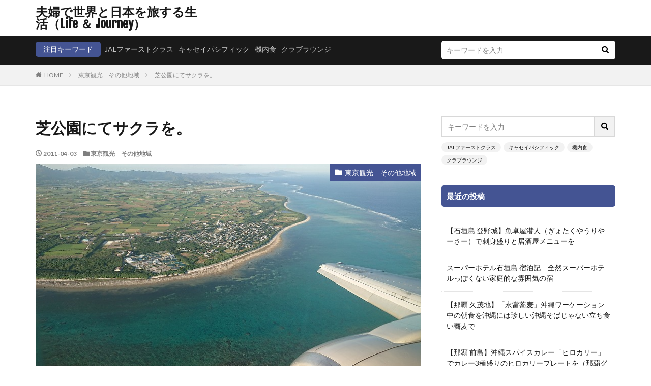

--- FILE ---
content_type: text/html; charset=UTF-8
request_url: https://travelifeblog.com/archives/12119543.html
body_size: 16986
content:

<!DOCTYPE html>

<html lang="ja" prefix="og: http://ogp.me/ns#" class="t-html 
t-middle ">

<head prefix="og: http://ogp.me/ns# fb: http://ogp.me/ns/fb# article: http://ogp.me/ns/article#">
<meta charset="UTF-8">
<title>芝公園にてサクラを。│夫婦で世界と日本を旅する生活（Life ＆ Journey）</title>
<meta name='robots' content='max-image-preview:large' />
<link rel='dns-prefetch' href='//webfonts.xserver.jp' />
<link rel="alternate" title="oEmbed (JSON)" type="application/json+oembed" href="https://travelifeblog.com/wp-json/oembed/1.0/embed?url=https%3A%2F%2Ftravelifeblog.com%2Farchives%2F12119543.html" />
<link rel="alternate" title="oEmbed (XML)" type="text/xml+oembed" href="https://travelifeblog.com/wp-json/oembed/1.0/embed?url=https%3A%2F%2Ftravelifeblog.com%2Farchives%2F12119543.html&#038;format=xml" />
<style id='wp-img-auto-sizes-contain-inline-css' type='text/css'>
img:is([sizes=auto i],[sizes^="auto," i]){contain-intrinsic-size:3000px 1500px}
/*# sourceURL=wp-img-auto-sizes-contain-inline-css */
</style>
<link rel='stylesheet' id='dashicons-css' href='https://travelifeblog.com/wp-includes/css/dashicons.min.css?ver=6.9' type='text/css' media='all' />
<link rel='stylesheet' id='thickbox-css' href='https://travelifeblog.com/wp-includes/js/thickbox/thickbox.css?ver=6.9' type='text/css' media='all' />
<link rel='stylesheet' id='wp-block-library-css' href='https://travelifeblog.com/wp-includes/css/dist/block-library/style.min.css?ver=6.9' type='text/css' media='all' />
<style id='global-styles-inline-css' type='text/css'>
:root{--wp--preset--aspect-ratio--square: 1;--wp--preset--aspect-ratio--4-3: 4/3;--wp--preset--aspect-ratio--3-4: 3/4;--wp--preset--aspect-ratio--3-2: 3/2;--wp--preset--aspect-ratio--2-3: 2/3;--wp--preset--aspect-ratio--16-9: 16/9;--wp--preset--aspect-ratio--9-16: 9/16;--wp--preset--color--black: #000000;--wp--preset--color--cyan-bluish-gray: #abb8c3;--wp--preset--color--white: #ffffff;--wp--preset--color--pale-pink: #f78da7;--wp--preset--color--vivid-red: #cf2e2e;--wp--preset--color--luminous-vivid-orange: #ff6900;--wp--preset--color--luminous-vivid-amber: #fcb900;--wp--preset--color--light-green-cyan: #7bdcb5;--wp--preset--color--vivid-green-cyan: #00d084;--wp--preset--color--pale-cyan-blue: #8ed1fc;--wp--preset--color--vivid-cyan-blue: #0693e3;--wp--preset--color--vivid-purple: #9b51e0;--wp--preset--gradient--vivid-cyan-blue-to-vivid-purple: linear-gradient(135deg,rgb(6,147,227) 0%,rgb(155,81,224) 100%);--wp--preset--gradient--light-green-cyan-to-vivid-green-cyan: linear-gradient(135deg,rgb(122,220,180) 0%,rgb(0,208,130) 100%);--wp--preset--gradient--luminous-vivid-amber-to-luminous-vivid-orange: linear-gradient(135deg,rgb(252,185,0) 0%,rgb(255,105,0) 100%);--wp--preset--gradient--luminous-vivid-orange-to-vivid-red: linear-gradient(135deg,rgb(255,105,0) 0%,rgb(207,46,46) 100%);--wp--preset--gradient--very-light-gray-to-cyan-bluish-gray: linear-gradient(135deg,rgb(238,238,238) 0%,rgb(169,184,195) 100%);--wp--preset--gradient--cool-to-warm-spectrum: linear-gradient(135deg,rgb(74,234,220) 0%,rgb(151,120,209) 20%,rgb(207,42,186) 40%,rgb(238,44,130) 60%,rgb(251,105,98) 80%,rgb(254,248,76) 100%);--wp--preset--gradient--blush-light-purple: linear-gradient(135deg,rgb(255,206,236) 0%,rgb(152,150,240) 100%);--wp--preset--gradient--blush-bordeaux: linear-gradient(135deg,rgb(254,205,165) 0%,rgb(254,45,45) 50%,rgb(107,0,62) 100%);--wp--preset--gradient--luminous-dusk: linear-gradient(135deg,rgb(255,203,112) 0%,rgb(199,81,192) 50%,rgb(65,88,208) 100%);--wp--preset--gradient--pale-ocean: linear-gradient(135deg,rgb(255,245,203) 0%,rgb(182,227,212) 50%,rgb(51,167,181) 100%);--wp--preset--gradient--electric-grass: linear-gradient(135deg,rgb(202,248,128) 0%,rgb(113,206,126) 100%);--wp--preset--gradient--midnight: linear-gradient(135deg,rgb(2,3,129) 0%,rgb(40,116,252) 100%);--wp--preset--font-size--small: 13px;--wp--preset--font-size--medium: 20px;--wp--preset--font-size--large: 36px;--wp--preset--font-size--x-large: 42px;--wp--preset--spacing--20: 0.44rem;--wp--preset--spacing--30: 0.67rem;--wp--preset--spacing--40: 1rem;--wp--preset--spacing--50: 1.5rem;--wp--preset--spacing--60: 2.25rem;--wp--preset--spacing--70: 3.38rem;--wp--preset--spacing--80: 5.06rem;--wp--preset--shadow--natural: 6px 6px 9px rgba(0, 0, 0, 0.2);--wp--preset--shadow--deep: 12px 12px 50px rgba(0, 0, 0, 0.4);--wp--preset--shadow--sharp: 6px 6px 0px rgba(0, 0, 0, 0.2);--wp--preset--shadow--outlined: 6px 6px 0px -3px rgb(255, 255, 255), 6px 6px rgb(0, 0, 0);--wp--preset--shadow--crisp: 6px 6px 0px rgb(0, 0, 0);}:where(.is-layout-flex){gap: 0.5em;}:where(.is-layout-grid){gap: 0.5em;}body .is-layout-flex{display: flex;}.is-layout-flex{flex-wrap: wrap;align-items: center;}.is-layout-flex > :is(*, div){margin: 0;}body .is-layout-grid{display: grid;}.is-layout-grid > :is(*, div){margin: 0;}:where(.wp-block-columns.is-layout-flex){gap: 2em;}:where(.wp-block-columns.is-layout-grid){gap: 2em;}:where(.wp-block-post-template.is-layout-flex){gap: 1.25em;}:where(.wp-block-post-template.is-layout-grid){gap: 1.25em;}.has-black-color{color: var(--wp--preset--color--black) !important;}.has-cyan-bluish-gray-color{color: var(--wp--preset--color--cyan-bluish-gray) !important;}.has-white-color{color: var(--wp--preset--color--white) !important;}.has-pale-pink-color{color: var(--wp--preset--color--pale-pink) !important;}.has-vivid-red-color{color: var(--wp--preset--color--vivid-red) !important;}.has-luminous-vivid-orange-color{color: var(--wp--preset--color--luminous-vivid-orange) !important;}.has-luminous-vivid-amber-color{color: var(--wp--preset--color--luminous-vivid-amber) !important;}.has-light-green-cyan-color{color: var(--wp--preset--color--light-green-cyan) !important;}.has-vivid-green-cyan-color{color: var(--wp--preset--color--vivid-green-cyan) !important;}.has-pale-cyan-blue-color{color: var(--wp--preset--color--pale-cyan-blue) !important;}.has-vivid-cyan-blue-color{color: var(--wp--preset--color--vivid-cyan-blue) !important;}.has-vivid-purple-color{color: var(--wp--preset--color--vivid-purple) !important;}.has-black-background-color{background-color: var(--wp--preset--color--black) !important;}.has-cyan-bluish-gray-background-color{background-color: var(--wp--preset--color--cyan-bluish-gray) !important;}.has-white-background-color{background-color: var(--wp--preset--color--white) !important;}.has-pale-pink-background-color{background-color: var(--wp--preset--color--pale-pink) !important;}.has-vivid-red-background-color{background-color: var(--wp--preset--color--vivid-red) !important;}.has-luminous-vivid-orange-background-color{background-color: var(--wp--preset--color--luminous-vivid-orange) !important;}.has-luminous-vivid-amber-background-color{background-color: var(--wp--preset--color--luminous-vivid-amber) !important;}.has-light-green-cyan-background-color{background-color: var(--wp--preset--color--light-green-cyan) !important;}.has-vivid-green-cyan-background-color{background-color: var(--wp--preset--color--vivid-green-cyan) !important;}.has-pale-cyan-blue-background-color{background-color: var(--wp--preset--color--pale-cyan-blue) !important;}.has-vivid-cyan-blue-background-color{background-color: var(--wp--preset--color--vivid-cyan-blue) !important;}.has-vivid-purple-background-color{background-color: var(--wp--preset--color--vivid-purple) !important;}.has-black-border-color{border-color: var(--wp--preset--color--black) !important;}.has-cyan-bluish-gray-border-color{border-color: var(--wp--preset--color--cyan-bluish-gray) !important;}.has-white-border-color{border-color: var(--wp--preset--color--white) !important;}.has-pale-pink-border-color{border-color: var(--wp--preset--color--pale-pink) !important;}.has-vivid-red-border-color{border-color: var(--wp--preset--color--vivid-red) !important;}.has-luminous-vivid-orange-border-color{border-color: var(--wp--preset--color--luminous-vivid-orange) !important;}.has-luminous-vivid-amber-border-color{border-color: var(--wp--preset--color--luminous-vivid-amber) !important;}.has-light-green-cyan-border-color{border-color: var(--wp--preset--color--light-green-cyan) !important;}.has-vivid-green-cyan-border-color{border-color: var(--wp--preset--color--vivid-green-cyan) !important;}.has-pale-cyan-blue-border-color{border-color: var(--wp--preset--color--pale-cyan-blue) !important;}.has-vivid-cyan-blue-border-color{border-color: var(--wp--preset--color--vivid-cyan-blue) !important;}.has-vivid-purple-border-color{border-color: var(--wp--preset--color--vivid-purple) !important;}.has-vivid-cyan-blue-to-vivid-purple-gradient-background{background: var(--wp--preset--gradient--vivid-cyan-blue-to-vivid-purple) !important;}.has-light-green-cyan-to-vivid-green-cyan-gradient-background{background: var(--wp--preset--gradient--light-green-cyan-to-vivid-green-cyan) !important;}.has-luminous-vivid-amber-to-luminous-vivid-orange-gradient-background{background: var(--wp--preset--gradient--luminous-vivid-amber-to-luminous-vivid-orange) !important;}.has-luminous-vivid-orange-to-vivid-red-gradient-background{background: var(--wp--preset--gradient--luminous-vivid-orange-to-vivid-red) !important;}.has-very-light-gray-to-cyan-bluish-gray-gradient-background{background: var(--wp--preset--gradient--very-light-gray-to-cyan-bluish-gray) !important;}.has-cool-to-warm-spectrum-gradient-background{background: var(--wp--preset--gradient--cool-to-warm-spectrum) !important;}.has-blush-light-purple-gradient-background{background: var(--wp--preset--gradient--blush-light-purple) !important;}.has-blush-bordeaux-gradient-background{background: var(--wp--preset--gradient--blush-bordeaux) !important;}.has-luminous-dusk-gradient-background{background: var(--wp--preset--gradient--luminous-dusk) !important;}.has-pale-ocean-gradient-background{background: var(--wp--preset--gradient--pale-ocean) !important;}.has-electric-grass-gradient-background{background: var(--wp--preset--gradient--electric-grass) !important;}.has-midnight-gradient-background{background: var(--wp--preset--gradient--midnight) !important;}.has-small-font-size{font-size: var(--wp--preset--font-size--small) !important;}.has-medium-font-size{font-size: var(--wp--preset--font-size--medium) !important;}.has-large-font-size{font-size: var(--wp--preset--font-size--large) !important;}.has-x-large-font-size{font-size: var(--wp--preset--font-size--x-large) !important;}
/*# sourceURL=global-styles-inline-css */
</style>

<style id='classic-theme-styles-inline-css' type='text/css'>
/*! This file is auto-generated */
.wp-block-button__link{color:#fff;background-color:#32373c;border-radius:9999px;box-shadow:none;text-decoration:none;padding:calc(.667em + 2px) calc(1.333em + 2px);font-size:1.125em}.wp-block-file__button{background:#32373c;color:#fff;text-decoration:none}
/*# sourceURL=/wp-includes/css/classic-themes.min.css */
</style>
<script type="text/javascript" src="https://travelifeblog.com/wp-includes/js/jquery/jquery.min.js?ver=3.7.1" id="jquery-core-js"></script>
<script type="text/javascript" src="https://travelifeblog.com/wp-includes/js/jquery/jquery-migrate.min.js?ver=3.4.1" id="jquery-migrate-js"></script>
<script type="text/javascript" src="//webfonts.xserver.jp/js/xserverv3.js?fadein=0&amp;ver=2.0.9" id="typesquare_std-js"></script>
<link rel="https://api.w.org/" href="https://travelifeblog.com/wp-json/" /><link rel="alternate" title="JSON" type="application/json" href="https://travelifeblog.com/wp-json/wp/v2/posts/140" /><link rel="stylesheet" href="https://travelifeblog.com/wp-content/themes/the-thor/css/icon.min.css">
<link rel="stylesheet" href="https://fonts.googleapis.com/css?family=Lato:100,300,400,700,900">
<link rel="stylesheet" href="https://fonts.googleapis.com/css?family=Fjalla+One">
<link rel="stylesheet" href="https://fonts.googleapis.com/css?family=Noto+Sans+JP:100,200,300,400,500,600,700,800,900">
<link rel="stylesheet" href="https://travelifeblog.com/wp-content/themes/the-thor/style.min.css">
<link rel="stylesheet" href="https://travelifeblog.com/wp-content/themes/the-thor-child/style-user.css?1554814620">
<link rel="canonical" href="https://travelifeblog.com/archives/12119543.html" />
<script src="https://ajax.googleapis.com/ajax/libs/jquery/1.12.4/jquery.min.js"></script>
<meta http-equiv="X-UA-Compatible" content="IE=edge">
<meta name="viewport" content="width=device-width, initial-scale=1, viewport-fit=cover"/>
<style>
.widget.widget_nav_menu ul.menu{border-color: rgba(68,84,147,0.15);}.widget.widget_nav_menu ul.menu li{border-color: rgba(68,84,147,0.75);}.widget.widget_nav_menu ul.menu .sub-menu li{border-color: rgba(68,84,147,0.15);}.widget.widget_nav_menu ul.menu .sub-menu li .sub-menu li:first-child{border-color: rgba(68,84,147,0.15);}.widget.widget_nav_menu ul.menu li a:hover{background-color: rgba(68,84,147,0.75);}.widget.widget_nav_menu ul.menu .current-menu-item > a{background-color: rgba(68,84,147,0.75);}.widget.widget_nav_menu ul.menu li .sub-menu li a:before {color:#445493;}.widget.widget_nav_menu ul.menu li a{background-color:#445493;}.widget.widget_nav_menu ul.menu .sub-menu a:hover{color:#445493;}.widget.widget_nav_menu ul.menu .sub-menu .current-menu-item a{color:#445493;}.widget.widget_categories ul{border-color: rgba(68,84,147,0.15);}.widget.widget_categories ul li{border-color: rgba(68,84,147,0.75);}.widget.widget_categories ul .children li{border-color: rgba(68,84,147,0.15);}.widget.widget_categories ul .children li .children li:first-child{border-color: rgba(68,84,147,0.15);}.widget.widget_categories ul li a:hover{background-color: rgba(68,84,147,0.75);}.widget.widget_categories ul .current-menu-item > a{background-color: rgba(68,84,147,0.75);}.widget.widget_categories ul li .children li a:before {color:#445493;}.widget.widget_categories ul li a{background-color:#445493;}.widget.widget_categories ul .children a:hover{color:#445493;}.widget.widget_categories ul .children .current-menu-item a{color:#445493;}.widgetSearch__input:hover{border-color:#445493;}.widgetCatTitle{background-color:#445493;}.widgetCatTitle__inner{background-color:#445493;}.widgetSearch__submit:hover{background-color:#445493;}.widgetProfile__sns{background-color:#445493;}.widget.widget_calendar .calendar_wrap tbody a:hover{background-color:#445493;}.widget ul li a:hover{color:#445493;}.widget.widget_rss .rsswidget:hover{color:#445493;}.widget.widget_tag_cloud a:hover{background-color:#445493;}.widget select:hover{border-color:#445493;}.widgetSearch__checkLabel:hover:after{border-color:#445493;}.widgetSearch__check:checked .widgetSearch__checkLabel:before, .widgetSearch__check:checked + .widgetSearch__checkLabel:before{border-color:#445493;}.widgetTab__item.current{border-top-color:#445493;}.widgetTab__item:hover{border-top-color:#445493;}.searchHead__title{background-color:#445493;}.searchHead__submit:hover{color:#445493;}.menuBtn__close:hover{color:#445493;}.menuBtn__link:hover{color:#445493;}@media only screen and (min-width: 992px){.menuBtn__link {background-color:#445493;}}.t-headerCenter .menuBtn__link:hover{color:#445493;}.searchBtn__close:hover{color:#445493;}.searchBtn__link:hover{color:#445493;}.breadcrumb__item a:hover{color:#445493;}.pager__item{color:#445493;}.pager__item:hover, .pager__item-current{background-color:#445493; color:#fff;}.page-numbers{color:#445493;}.page-numbers:hover, .page-numbers.current{background-color:#445493; color:#fff;}.pagePager__item{color:#445493;}.pagePager__item:hover, .pagePager__item-current{background-color:#445493; color:#fff;}.heading a:hover{color:#445493;}.eyecatch__cat{background-color:#445493;}.the__category{background-color:#445493;}.dateList__item a:hover{color:#445493;}.controllerFooter__item:last-child{background-color:#445493;}.controllerFooter__close{background-color:#445493;}.bottomFooter__topBtn{background-color:#445493;}.mask-color{background-color:#445493;}.mask-colorgray{background-color:#445493;}.pickup3__item{background-color:#445493;}.categoryBox__title{color:#445493;}.comments__list .comment-meta{background-color:#445493;}.comment-respond .submit{background-color:#445493;}.prevNext__pop{background-color:#445493;}.swiper-pagination-bullet-active{background-color:#445493;}.swiper-slider .swiper-button-next, .swiper-slider .swiper-container-rtl .swiper-button-prev, .swiper-slider .swiper-button-prev, .swiper-slider .swiper-container-rtl .swiper-button-next	{background-color:#445493;}.l-header{background-color:#ffffff;}.globalNavi::before{background: -webkit-gradient(linear,left top,right top,color-stop(0%,rgba(255,255,255,0)),color-stop(100%,#ffffff));}.snsFooter{background-color:#445493}.widget-main .heading.heading-widget{background-color:#445493}.widget-main .heading.heading-widgetsimple{background-color:#445493}.widget-main .heading.heading-widgetsimplewide{background-color:#445493}.widget-main .heading.heading-widgetwide{background-color:#445493}.widget-main .heading.heading-widgetbottom:before{border-color:#445493}.widget-main .heading.heading-widgetborder{border-color:#445493}.widget-main .heading.heading-widgetborder::before,.widget-main .heading.heading-widgetborder::after{background-color:#445493}.widget-side .heading.heading-widget{background-color:#445493}.widget-side .heading.heading-widgetsimple{background-color:#445493}.widget-side .heading.heading-widgetsimplewide{background-color:#445493}.widget-side .heading.heading-widgetwide{background-color:#445493}.widget-side .heading.heading-widgetbottom:before{border-color:#445493}.widget-side .heading.heading-widgetborder{border-color:#445493}.widget-side .heading.heading-widgetborder::before,.widget-side .heading.heading-widgetborder::after{background-color:#445493}.widget-foot .heading.heading-widget{background-color:#445493}.widget-foot .heading.heading-widgetsimple{background-color:#445493}.widget-foot .heading.heading-widgetsimplewide{background-color:#445493}.widget-foot .heading.heading-widgetwide{background-color:#445493}.widget-foot .heading.heading-widgetbottom:before{border-color:#445493}.widget-foot .heading.heading-widgetborder{border-color:#445493}.widget-foot .heading.heading-widgetborder::before,.widget-foot .heading.heading-widgetborder::after{background-color:#445493}.widget-menu .heading.heading-widget{background-color:#445493}.widget-menu .heading.heading-widgetsimple{background-color:#445493}.widget-menu .heading.heading-widgetsimplewide{background-color:#445493}.widget-menu .heading.heading-widgetwide{background-color:#445493}.widget-menu .heading.heading-widgetbottom:before{border-color:#445493}.widget-menu .heading.heading-widgetborder{border-color:#445493}.widget-menu .heading.heading-widgetborder::before,.widget-menu .heading.heading-widgetborder::after{background-color:#445493}.still{height: 100px;}.rankingBox__bg{background-color:#445493}.the__ribbon{background-color:#445493}.the__ribbon:after{border-left-color:#445493; border-right-color:#445493}.content .afTagBox__btnDetail{background-color:#1620dd;}.widget .widgetAfTag__btnDetail{background-color:#1620dd;}.content .afTagBox__btnAf{background-color:#2228d8;}.widget .widgetAfTag__btnAf{background-color:#2228d8;}.content a{color:#2139d3;}.phrase a{color:#2139d3;}.content .sitemap li a:hover{color:#2139d3;}.content h2 a:hover,.content h3 a:hover,.content h4 a:hover,.content h5 a:hover{color:#2139d3;}.content ul.menu li a:hover{color:#2139d3;}.content .es-LiconBox:before{background-color:#a83f3f;}.content .es-LiconCircle:before{background-color:#a83f3f;}.content .es-BTiconBox:before{background-color:#a83f3f;}.content .es-BTiconCircle:before{background-color:#a83f3f;}.content .es-BiconObi{border-color:#a83f3f;}.content .es-BiconCorner:before{background-color:#a83f3f;}.content .es-BiconCircle:before{background-color:#a83f3f;}.content .es-BmarkHatena::before{background-color:#005293;}.content .es-BmarkExcl::before{background-color:#b60105;}.content .es-BmarkQ::before{background-color:#005293;}.content .es-BmarkQ::after{border-top-color:#005293;}.content .es-BmarkA::before{color:#b60105;}.content .es-BsubTradi::before{color:#ffffff;background-color:#b60105;border-color:#b60105;}.btn__link-primary{color:#000544; background-color:#3f3f3f;}.content .btn__link-primary{color:#000544; background-color:#3f3f3f;}.searchBtn__contentInner .btn__link-search{color:#000544; background-color:#3f3f3f;}.btn__link-secondary{color:#ffffff; background-color:#3f3f3f;}.content .btn__link-secondary{color:#ffffff; background-color:#3f3f3f;}.btn__link-search{color:#ffffff; background-color:#3f3f3f;}.btn__link-normal{color:#3f3f3f;}.content .btn__link-normal{color:#3f3f3f;}.btn__link-normal:hover{background-color:#3f3f3f;}.content .btn__link-normal:hover{background-color:#3f3f3f;}.comments__list .comment-reply-link{color:#3f3f3f;}.comments__list .comment-reply-link:hover{background-color:#3f3f3f;}@media only screen and (min-width: 992px){.subNavi__link-pickup{color:#3f3f3f;}}@media only screen and (min-width: 992px){.subNavi__link-pickup:hover{background-color:#3f3f3f;}}.partsH2-12 h2{color:#03065e; border-left-color:#03065e; border-bottom-color:#d8d8d8;}.partsH3-12 h3{color:#2336e0; border-left-color:#2336e0; border-bottom-color:#d8d8d8;}.content h4{color:#191919}.content h5{color:#191919}.content ul > li::before{color:#123199;}.content ul{color:#191919;}.content ol > li::before{color:#123199; border-color:#123199;}.content ol > li > ol > li::before{background-color:#123199; border-color:#123199;}.content ol > li > ol > li > ol > li::before{color:#123199; border-color:#123199;}.content ol{color:#191919;}.content .balloon .balloon__text{color:#191919; background-color:#f2f2f2;}.content .balloon .balloon__text-left:before{border-left-color:#f2f2f2;}.content .balloon .balloon__text-right:before{border-right-color:#f2f2f2;}.content .balloon-boder .balloon__text{color:#191919; background-color:#ffffff;  border-color:#d8d8d8;}.content .balloon-boder .balloon__text-left:before{border-left-color:#d8d8d8;}.content .balloon-boder .balloon__text-left:after{border-left-color:#ffffff;}.content .balloon-boder .balloon__text-right:before{border-right-color:#d8d8d8;}.content .balloon-boder .balloon__text-right:after{border-right-color:#ffffff;}.content blockquote{color:#191919; background-color:#f2f2f2;}.content blockquote::before{color:#d8d8d8;}.content table{color:#191919; border-top-color:#E5E5E5; border-left-color:#E5E5E5;}.content table th{background:#7f7f7f; color:#ffffff; ;border-right-color:#E5E5E5; border-bottom-color:#E5E5E5;}.content table td{background:#ffffff; ;border-right-color:#E5E5E5; border-bottom-color:#E5E5E5;}.content table tr:nth-child(odd) td{background-color:#f2f2f2;}
</style>
<link rel="icon" href="https://travelifeblog.com/wp-content/uploads/2019/04/cropped-DSC_9714-32x32.jpg" sizes="32x32" />
<link rel="icon" href="https://travelifeblog.com/wp-content/uploads/2019/04/cropped-DSC_9714-192x192.jpg" sizes="192x192" />
<link rel="apple-touch-icon" href="https://travelifeblog.com/wp-content/uploads/2019/04/cropped-DSC_9714-180x180.jpg" />
<meta name="msapplication-TileImage" content="https://travelifeblog.com/wp-content/uploads/2019/04/cropped-DSC_9714-270x270.jpg" />
		<style type="text/css" id="wp-custom-css">
			.copySns__copyInfo {
display: none;
}		</style>
		<!– Global site tag (gtag.js) – Google Analytics –>
<script async src='https://www.googletagmanager.com/gtag/js?id=UA-139153988-1'></script>
<script>
    window.dataLayer = window.dataLayer || [];
    function gtag(){dataLayer.push(arguments);}
    gtag('js', new Date());
    gtag('config', 'UA-139153988-1');
    
</script>
<!– /Global site tag (gtag.js) – Google Analytics –>
<meta property="og:site_name" content="夫婦で世界と日本を旅する生活（Life ＆ Journey）" />
<meta property="og:type" content="article" />
<meta property="og:title" content="芝公園にてサクラを。" />
<meta property="og:description" content="芝公園にお花見に行ってきました。 時期が時期だけに思うところはいろいろとあるのですが、バカ騒ぎをするような目的でもなく、前の会社からの仲間や、今はもう別の道を歩んでいる仲間達とのひとときは、やはり集まって良かったと思うものでした。自身も周り" />
<meta property="og:url" content="https://travelifeblog.com/archives/12119543.html" />
<meta property="og:image" content="http://travelifeblog.com/wp-content/uploads/2019/05/190426DSC_8868.jpg" />
<meta name="twitter:card" content="summary_large_image" />


</head>
<body class=" t-logoPc40" id="top">


  <!--l-header-->
  <header class="l-header">
    <div class="container container-header">

      <!--logo-->
			<p class="siteTitle">
				<a class="siteTitle__link" href="https://travelifeblog.com">
											夫婦で世界と日本を旅する生活（Life ＆ Journey）					        </a>
      </p>      <!--/logo-->


      

							<!--subNavi-->
				<nav class="subNavi">
	        	        				</nav>
				<!--/subNavi-->
			

      

      
    </div>
  </header>
  <!--/l-header-->


  <!--l-headerBottom-->
  <div class="l-headerBottom">

    			<!--searchHead-->
			<div class="searchHead">

				<div class="container container-searchHead">
											<div class="searchHead__keyword">
							<span class="searchHead__title">
																	注目キーワード
															</span>
															<ol class="searchHead__keywordList">
																			<li class="searchHead__keywordItem"><a href="https://travelifeblog.com?s=JALファーストクラス">JALファーストクラス</a></li>
																												<li class="searchHead__keywordItem"><a href="https://travelifeblog.com?s=キャセイパシフィック">キャセイパシフィック</a></li>
																												<li class="searchHead__keywordItem"><a href="https://travelifeblog.com?s=機内食">機内食</a></li>
																												<li class="searchHead__keywordItem"><a href="https://travelifeblog.com?s=クラブラウンジ">クラブラウンジ</a></li>
																										</ol>
													</div>
										<div class="searchHead__search ">
						<form class="searchHead__form" method="get" target="_top" action="https://travelifeblog.com/">
	            <input class="searchHead__input" type="text" maxlength="50" name="s" placeholder="キーワードを入力" value="">
	            <button class="searchHead__submit icon-search" type="submit" value="search"></button>
	          </form>
					</div>
				</div>
			</div>
			<!--/searchHead-->
    
		
	  
  </div>
  <!--l-headerBottom-->

  
  <div class="wider">
    <div class="breadcrumb"><ul class="breadcrumb__list container"><li class="breadcrumb__item icon-home"><a href="https://travelifeblog.com">HOME</a></li><li class="breadcrumb__item"><a href="https://travelifeblog.com/archives/category/tokyo-sightseeing">東京観光　その他地域</a></li><li class="breadcrumb__item breadcrumb__item-current"><a href="https://travelifeblog.com/archives/12119543.html">芝公園にてサクラを。</a></li></ul></div>  </div>





  <!--l-wrapper-->
  <div class="l-wrapper">

    <!--l-main-->
        <main class="l-main">





      <div class="dividerBottom">


              <h1 class="heading heading-primary">芝公園にてサクラを。</h1>

        <ul class="dateList dateList-main">
                      <li class="dateList__item icon-clock">2011-04-03</li>
                                <li class="dateList__item icon-folder"><a href="https://travelifeblog.com/archives/category/tokyo-sightseeing" rel="category tag">東京観光　その他地域</a></li>
		                              </ul>

                <div class="eyecatch eyecatch-main">
          <span class="eyecatch__cat eyecatch__cat-big cc-bg33"><a href="https://travelifeblog.com/archives/category/tokyo-sightseeing">東京観光　その他地域</a></span>          <span class="eyecatch__link">
                      <img src="http://travelifeblog.com/wp-content/uploads/2019/04/DSC_9714.jpg" alt="NO IMAGE" >
		            </span>
        </div>
        
      



        

        <!--postContents-->
        <div class="postContents">
          		    <aside class="social-top"><ul class="socialList socialList-type01">
<li class="socialList__item"><a class="socialList__link icon-facebook" href="http://www.facebook.com/sharer.php?u=https%3A%2F%2Ftravelifeblog.com%2Farchives%2F12119543.html&amp;t=%E8%8A%9D%E5%85%AC%E5%9C%92%E3%81%AB%E3%81%A6%E3%82%B5%E3%82%AF%E3%83%A9%E3%82%92%E3%80%82" target="_blank" title="Facebook"></a></li><li class="socialList__item"><a class="socialList__link icon-twitter" href="http://twitter.com/intent/tweet?text=%E8%8A%9D%E5%85%AC%E5%9C%92%E3%81%AB%E3%81%A6%E3%82%B5%E3%82%AF%E3%83%A9%E3%82%92%E3%80%82&amp;https%3A%2F%2Ftravelifeblog.com%2Farchives%2F12119543.html&amp;url=https%3A%2F%2Ftravelifeblog.com%2Farchives%2F12119543.html" target="_blank" title="Twitter"></a></li><li class="socialList__item"><a class="socialList__link icon-hatenabookmark" href="http://b.hatena.ne.jp/add?mode=confirm&amp;url=https%3A%2F%2Ftravelifeblog.com%2Farchives%2F12119543.html&amp;title=%E8%8A%9D%E5%85%AC%E5%9C%92%E3%81%AB%E3%81%A6%E3%82%B5%E3%82%AF%E3%83%A9%E3%82%92%E3%80%82" target="_blank" data-hatena-bookmark-title="https%3A%2F%2Ftravelifeblog.com%2Farchives%2F12119543.html" title="はてブ"></a></li><li class="socialList__item"><a class="socialList__link icon-line" href="http://line.naver.jp/R/msg/text/?%E8%8A%9D%E5%85%AC%E5%9C%92%E3%81%AB%E3%81%A6%E3%82%B5%E3%82%AF%E3%83%A9%E3%82%92%E3%80%82%0D%0Ahttps%3A%2F%2Ftravelifeblog.com%2Farchives%2F12119543.html" target="_blank" title="LINE"></a></li></ul>
</aside>
          

		            <section class="content partsH2-12 partsH3-12">
			<p>芝公園にお花見に行ってきました。<br />
<img fetchpriority="high" decoding="async" src="https://travelifeblog.com/wp-content/uploads/imgs/e/4/e4805be9.jpg" width="470" height="352" border="0" align="" alt="sakura_shiba 015.jpg" /></p>
<p><span id="more-140"></span><br />
時期が時期だけに思うところはいろいろとあるのですが、バカ騒ぎをするような目的でもなく、前の会社からの仲間や、今はもう別の道を歩んでいる仲間達とのひとときは、やはり集まって良かったと思うものでした。自身も周りの仲間も大きく環境が変わりつつある中であらためてお互いの思うところを共有したような感じです。<br />
<img decoding="async" src="https://travelifeblog.com/wp-content/uploads/imgs/9/2/92a99864.jpg" width="470" height="352" border="0" align="" alt="sakura_shiba 002.jpg" /><br />
ここ2日間の陽気でかなり咲いてきましたね。<br />
<img decoding="async" src="https://travelifeblog.com/wp-content/uploads/imgs/f/7/f74e066d.jpg" width="352" height="470" border="0" align="" alt="sakura_shiba 011.jpg" /><br />
<img decoding="async" src="https://travelifeblog.com/wp-content/uploads/imgs/8/5/85a9cd94.jpg" width="352" height="470" border="0" align="" alt="sakura_shiba 013.jpg" /><br />
東京タワーを背にして。。<br />
先はやはり地震でちょっと曲がってしまった感じですね。<br />
<img decoding="async" src="https://travelifeblog.com/wp-content/uploads/imgs/c/d/cd69f588.jpg" width="470" height="352" border="0" align="" alt="sakura_shiba 007.jpg" /><br />
<img decoding="async" src="https://travelifeblog.com/wp-content/uploads/imgs/3/2/322a4896.jpg" width="470" height="352" border="0" align="" alt="sakura_shiba 008.jpg" /><br />
<img decoding="async" src="https://travelifeblog.com/wp-content/uploads/imgs/8/d/8de634f1.jpg" width="470" height="352" border="0" align="" alt="sakura_shiba 009.jpg" /><br />
お惣菜はコストコで調達。大人数の時にはお手頃だし頼りになる存在。味も案外良いです。<br />
<img decoding="async" src="https://travelifeblog.com/wp-content/uploads/imgs/c/8/c801c6be.jpg" width="470" height="352" border="0" align="" alt="sakura_shiba 006.jpg" /></p>
          </section>
          		  

          		    <aside class="social-bottom"><ul class="socialList socialList-type01">
<li class="socialList__item"><a class="socialList__link icon-facebook" href="http://www.facebook.com/sharer.php?u=https%3A%2F%2Ftravelifeblog.com%2Farchives%2F12119543.html&amp;t=%E8%8A%9D%E5%85%AC%E5%9C%92%E3%81%AB%E3%81%A6%E3%82%B5%E3%82%AF%E3%83%A9%E3%82%92%E3%80%82" target="_blank" title="Facebook"></a></li><li class="socialList__item"><a class="socialList__link icon-twitter" href="http://twitter.com/intent/tweet?text=%E8%8A%9D%E5%85%AC%E5%9C%92%E3%81%AB%E3%81%A6%E3%82%B5%E3%82%AF%E3%83%A9%E3%82%92%E3%80%82&amp;https%3A%2F%2Ftravelifeblog.com%2Farchives%2F12119543.html&amp;url=https%3A%2F%2Ftravelifeblog.com%2Farchives%2F12119543.html" target="_blank" title="Twitter"></a></li><li class="socialList__item"><a class="socialList__link icon-hatenabookmark" href="http://b.hatena.ne.jp/add?mode=confirm&amp;url=https%3A%2F%2Ftravelifeblog.com%2Farchives%2F12119543.html&amp;title=%E8%8A%9D%E5%85%AC%E5%9C%92%E3%81%AB%E3%81%A6%E3%82%B5%E3%82%AF%E3%83%A9%E3%82%92%E3%80%82" target="_blank" data-hatena-bookmark-title="https%3A%2F%2Ftravelifeblog.com%2Farchives%2F12119543.html" title="はてブ"></a></li><li class="socialList__item"><a class="socialList__link icon-line" href="http://line.naver.jp/R/msg/text/?%E8%8A%9D%E5%85%AC%E5%9C%92%E3%81%AB%E3%81%A6%E3%82%B5%E3%82%AF%E3%83%A9%E3%82%92%E3%80%82%0D%0Ahttps%3A%2F%2Ftravelifeblog.com%2Farchives%2F12119543.html" target="_blank" title="LINE"></a></li></ul>
</aside>
                  </div>
        <!--/postContents-->


        



                <!-- 記事下CTA -->
                <div class="content postCta ">

		
        </div>
        <!-- /記事下CTA -->
        
	    
		
	<!-- Prev Next記事 -->
	<ul class="prevNext">
					<li class="prevNext__item prevNext__item-prev">
				<div class="eyecatch">
					<div class="prevNext__pop">Prev</div>
					<a class="eyecatch__link
											 eyecatch__link-mask" href="https://travelifeblog.com/archives/12119542.html">

													<img src="http://travelifeblog.com/wp-content/uploads/2019/04/DSC_9714.jpg" alt="NO IMAGE" width="600" height="600" >
						
						<div class="prevNext__title">
															<span class="icon-clock">2011-03-24</span>
														<h3 class="heading heading-secondary">ラミティエ （L&#39;A MITIE）[高田馬場 フレンチ ランチ利用]</h3>
						</div>

					</a>
				</div>
			</li>
		
					<li class="prevNext__item prevNext__item-next">
				<div class="eyecatch">
					<div class="prevNext__pop">Next</div>
					<a class="eyecatch__link
											 eyecatch__link-mask" href="https://travelifeblog.com/archives/12119544.html">

													<img src="http://travelifeblog.com/wp-content/uploads/2019/04/DSC_9714.jpg" alt="NO IMAGE" width="600" height="600" >
												<div class="prevNext__title">
															<span class="icon-clock">2011-04-04</span>
														<h3 class="heading heading-secondary">江戸川公園のサクラは五分咲き</h3>
						</div>

					</a>
				</div>
			</li>
			</ul>
	<!-- /Prev Next記事 -->

<!-- プロフィール -->
<aside class="profile">
	<div class="profile__author">
				<div class="profile__text">この記事を書いた人</div>
				<img src="https://secure.gravatar.com/avatar/?s=96&#038;d=mm&#038;r=g" alt="" width="80" height="80" >
		<h2 class="profile__name"></h2>
			</div>

	<div class="profile__contents">
		<div class="profile__description">
				</div>
		<ul class="profile__list">
																							</ul>

			</div>
</aside>
<!-- /プロフィール -->
<aside class="related"><h2 class="heading heading-sub">関連する記事</h2><ul class="related__list">
		<!-- 関連記事 -->
		<li class="related__item">
							<div class="eyecatch
				">

					<span class="eyecatch__cat cc-bg33"><a href="https://travelifeblog.com/archives/category/tokyo-sightseeing">東京観光　その他地域</a></span>					<a class="eyecatch__link
											 eyecatch__link-mask" href="https://travelifeblog.com/archives/74980061.html">

													<img src="http://travelifeblog.com/wp-content/uploads/2019/04/DSC_9714.jpg" alt="NO IMAGE" width="375" height="375" >
											</a>

				</div>
			
			<div class="archive__contents
			">

												<h3 class="heading heading-secondary">
					<a href="https://travelifeblog.com/archives/74980061.html">花見散歩 靖国通りから外堀周辺の夜桜</a>
				</h3>

			</div>
		</li>
		<!-- /関連記事 -->
		
		<!-- 関連記事 -->
		<li class="related__item">
							<div class="eyecatch
				">

					<span class="eyecatch__cat cc-bg19"><a href="https://travelifeblog.com/archives/category/art">芸術・音楽・映画</a></span>					<a class="eyecatch__link
											 eyecatch__link-mask" href="https://travelifeblog.com/archives/75162966.html">

													<img src="http://travelifeblog.com/wp-content/uploads/2019/04/DSC_9714.jpg" alt="NO IMAGE" width="375" height="375" >
											</a>

				</div>
			
			<div class="archive__contents
			">

												<h3 class="heading heading-secondary">
					<a href="https://travelifeblog.com/archives/75162966.html">アメックス会員限定 応挙館「お花見茶席」＆  転合庵見学</a>
				</h3>

			</div>
		</li>
		<!-- /関連記事 -->
		
		<!-- 関連記事 -->
		<li class="related__item">
							<div class="eyecatch
				">

					<span class="eyecatch__cat cc-bg12"><a href="https://travelifeblog.com/archives/category/tokyo-yokohama-hotel">東京・横浜のホテル宿泊記 滞在記</a></span>					<a class="eyecatch__link
											 eyecatch__link-mask" href="https://travelifeblog.com/archives/46749607.html">

													<img src="http://travelifeblog.com/wp-content/uploads/2019/04/DSC_9714.jpg" alt="NO IMAGE" width="375" height="375" >
											</a>

				</div>
			
			<div class="archive__contents
			">

												<h3 class="heading heading-secondary">
					<a href="https://travelifeblog.com/archives/46749607.html">新高輪プリンスホテルで桜見物 その１ 客室＆夜桜（2012年4月）</a>
				</h3>

			</div>
		</li>
		<!-- /関連記事 -->
		
		<!-- 関連記事 -->
		<li class="related__item">
							<div class="eyecatch
				">

					<span class="eyecatch__cat cc-bg33"><a href="https://travelifeblog.com/archives/category/tokyo-sightseeing">東京観光　その他地域</a></span>					<a class="eyecatch__link
											 eyecatch__link-mask" href="https://travelifeblog.com/archives/67339854.html">

													<img src="http://travelifeblog.com/wp-content/uploads/2019/04/DSC_9714.jpg" alt="NO IMAGE" width="375" height="375" >
											</a>

				</div>
			
			<div class="archive__contents
			">

												<h3 class="heading heading-secondary">
					<a href="https://travelifeblog.com/archives/67339854.html">【Pokémon GO】コラッタがメタモン(metamon)に変身したよ</a>
				</h3>

			</div>
		</li>
		<!-- /関連記事 -->
		</ul></aside>
        <!-- コメント -->
                        <!-- /コメント -->





					<!-- PVカウンター -->
						<!-- /PVカウンター -->
		


      </div>

    </main>
    <!--/l-main-->

                  <!--l-sidebar-->
<div class="l-sidebar">	
	
  <aside class="widget widget-side  widget_search"><form class="widgetSearch__flex" method="get" action="https://travelifeblog.com" target="_top">
  <input class="widgetSearch__input" type="text" maxlength="50" name="s" placeholder="キーワードを入力" value="">
  <button class="widgetSearch__submit icon-search" type="submit" value="search"></button>
</form>
<ol class="widgetSearch__word">
    <li class="widgetSearch__wordItem"><a href="https://travelifeblog.com?s=JALファーストクラス">JALファーストクラス</a></li>
      <li class="widgetSearch__wordItem"><a href="https://travelifeblog.com?s=キャセイパシフィック">キャセイパシフィック</a></li>
      <li class="widgetSearch__wordItem"><a href="https://travelifeblog.com?s=機内食">機内食</a></li>
      <li class="widgetSearch__wordItem"><a href="https://travelifeblog.com?s=クラブラウンジ">クラブラウンジ</a></li>
    </ol>
</aside>
		<aside class="widget widget-side  widget_recent_entries">
		<h2 class="heading heading-widget">最近の投稿</h2>
		<ul>
											<li>
					<a href="https://travelifeblog.com/archives/gyotakuyaishigaki2510.html">【石垣島 登野城】魚卓屋潜人（ぎょたくやうりやーさー）で刺身盛りと居酒屋メニューを</a>
									</li>
											<li>
					<a href="https://travelifeblog.com/archives/superhotelishigaki2510.html">スーパーホテル石垣島 宿泊記　全然スーパーホテルっぽくない家庭的な雰囲気の宿</a>
									</li>
											<li>
					<a href="https://travelifeblog.com/archives/eitohsoba2510.html">【那覇 久茂地】「永當蕎麦」沖縄ワーケーション中の朝食を沖縄には珍しい沖縄そばじゃない立ち食い蕎麦で</a>
									</li>
											<li>
					<a href="https://travelifeblog.com/archives/hirocurrynaha2510.html">【那覇 前島】沖縄スパイスカレー「ヒロカリー」でカレー3種盛りのヒロカリープレートを（那覇グルメ62）</a>
									</li>
											<li>
					<a href="https://travelifeblog.com/archives/uomarusushisyokudo2510.html">【那覇 前島】「魚屋直営すし食堂 魚まる」のボリューム満点な寿司定食ランチ（那覇グルメ61）</a>
									</li>
					</ul>

		</aside><aside class="widget widget-side  widget_categories"><h2 class="heading heading-widget">カテゴリー</h2>
			<ul>
					<li class="cat-item cat-item-2493"><a href="https://travelifeblog.com/archives/category/%e5%88%a5%e8%8d%98%e3%83%aa%e3%83%95%e3%82%a9%e3%83%bc%e3%83%a0">別荘リフォーム</a>
</li>
	<li class="cat-item cat-item-3164"><a href="https://travelifeblog.com/archives/category/%e3%82%a8%e3%82%b3%e3%83%8e%e3%83%9f%e3%83%bc%e3%82%af%e3%83%a9%e3%82%b9-%e6%90%ad%e4%b9%97%e8%a8%98%e3%81%a8%e6%a9%9f%e5%86%85%e9%a3%9f">エコノミークラス 搭乗記と機内食</a>
</li>
	<li class="cat-item cat-item-1106"><a href="https://travelifeblog.com/archives/category/georgia-tbilisi">ジョージア(グルジア</span></a>・トビリシ</a>
</li>
	<li class="cat-item cat-item-1191"><a href="https://travelifeblog.com/archives/category/azerbaijan-baku">アゼルバイジャン・バクー</a>
</li>
	<li class="cat-item cat-item-1449"><a href="https://travelifeblog.com/archives/category/%e7%a5%9e%e6%a5%bd%e5%9d%82%e3%82%a8%e3%83%aa%e3%82%a2-%e3%83%86%e3%82%a4%e3%82%af%e3%82%a2%e3%82%a6%e3%83%88%e3%81%a8%e3%83%87%e3%83%aa%e3%83%90%e3%83%aa%e3%83%bc-uber-eats%e7%ad%89">神楽坂エリア テイクアウトとデリバリー Uber eats等</a>
</li>
	<li class="cat-item cat-item-1517"><a href="https://travelifeblog.com/archives/category/uber-eats%ef%bc%88%e7%a5%9e%e6%a5%bd%e5%9d%82%e5%91%a8%e8%be%ba%ef%bc%89">Uber eats（神楽坂周辺）</a>
</li>
	<li class="cat-item cat-item-1584"><a href="https://travelifeblog.com/archives/category/%e7%a5%9e%e6%a5%bd%e5%9d%82%e3%83%a9%e3%83%b3%e3%83%81">神楽坂ランチ</a>
</li>
	<li class="cat-item cat-item-1759"><a href="https://travelifeblog.com/archives/category/%e6%9c%ad%e5%b9%8c%e3%82%b0%e3%83%ab%e3%83%a1">札幌グルメ</a>
</li>
	<li class="cat-item cat-item-1839"><a href="https://travelifeblog.com/archives/category/nasu-shirakawa-aizu">那須高原 白河・会津周辺のランチ 温泉 観光</a>
</li>
	<li class="cat-item cat-item-2112"><a href="https://travelifeblog.com/archives/category/%e3%83%9e%e3%83%aa%e3%82%aa%e3%83%83%e3%83%88">マリオット</a>
</li>
	<li class="cat-item cat-item-2190"><a href="https://travelifeblog.com/archives/category/%e5%8c%97%e9%99%b8">北陸</a>
</li>
	<li class="cat-item cat-item-2238"><a href="https://travelifeblog.com/archives/category/%e5%88%a5%e8%8d%98-%e3%82%bb%e3%82%ab%e3%83%b3%e3%83%89%e3%83%8f%e3%82%a6%e3%82%b9">別荘 セカンドハウス</a>
</li>
	<li class="cat-item cat-item-2484"><a href="https://travelifeblog.com/archives/category/%e3%82%a2%e3%83%9e%e3%83%b3%e3%83%aa%e3%82%be%e3%83%bc%e3%83%84">アマンリゾーツ</a>
</li>
	<li class="cat-item cat-item-60"><a href="https://travelifeblog.com/archives/category/jal-firstclass">JALファーストクラス・機内食</a>
</li>
	<li class="cat-item cat-item-61"><a href="https://travelifeblog.com/archives/category/firstclass-lounge">ファーストクラスラウンジ</a>
</li>
	<li class="cat-item cat-item-75"><a href="https://travelifeblog.com/archives/category/emirates-firstclass">エミレーツ航空ファーストクラス・機内食</a>
</li>
	<li class="cat-item cat-item-54"><a href="https://travelifeblog.com/archives/category/businessclass-main">ビジネスクラス（機内食 搭乗記 空港ラウンジ）</a>
</li>
	<li class="cat-item cat-item-52"><a href="https://travelifeblog.com/archives/category/businessclass">ビジネスクラス搭乗記</a>
</li>
	<li class="cat-item cat-item-58"><a href="https://travelifeblog.com/archives/category/businessclass-lounge">ビジネスクラスラウンジ</a>
</li>
	<li class="cat-item cat-item-83"><a href="https://travelifeblog.com/archives/category/prioritypass">プライオリティパス利用のラウンジ</a>
</li>
	<li class="cat-item cat-item-11"><a href="https://travelifeblog.com/archives/category/intercontinental-regent-kimpton">IHG（インターコンチネンタル リージェント キンプトン シックスセンシズ）</a>
</li>
	<li class="cat-item cat-item-51"><a href="https://travelifeblog.com/archives/category/ihgholidayinn-ana-crowneplaza">IHG(holidayinn crowneplaza indigo voco</span></a></a>
</li>
	<li class="cat-item cat-item-59"><a href="https://travelifeblog.com/archives/category/hilton-conrad">ヒルトン コンラッド ROKU</a>
</li>
	<li class="cat-item cat-item-70"><a href="https://travelifeblog.com/archives/category/waldorf-astoria">ウォルドーフアストリア</a>
</li>
	<li class="cat-item cat-item-88"><a href="https://travelifeblog.com/archives/category/hiramatsu-hotel-restaurant">ひらまつ ホテル＆レストラン</a>
</li>
	<li class="cat-item cat-item-14"><a href="https://travelifeblog.com/archives/category/clublounge">ホテルのクラブラウンジ</a>
</li>
	<li class="cat-item cat-item-12"><a href="https://travelifeblog.com/archives/category/tokyo-yokohama-hotel">東京・横浜のホテル宿泊記 滞在記</a>
</li>
	<li class="cat-item cat-item-13"><a href="https://travelifeblog.com/archives/category/hotel-restaurant-tokyo">東京のホテルレストラン</a>
</li>
	<li class="cat-item cat-item-81"><a href="https://travelifeblog.com/archives/category/luxurycard-black">ラグジュアリーカード（ブラックカード）</a>
</li>
	<li class="cat-item cat-item-1060"><a href="https://travelifeblog.com/archives/category/%e3%82%a2%e3%83%a1%e3%83%83%e3%82%af%e3%82%b9%e3%83%97%e3%83%a9%e3%83%81%e3%83%8a">アメックスプラチナ</a>
</li>
	<li class="cat-item cat-item-17"><a href="https://travelifeblog.com/archives/category/spa-fitness">スパ　フィットネスクラブ</a>
</li>
	<li class="cat-item cat-item-15"><a href="https://travelifeblog.com/archives/category/hyatt">ハイアット</a>
</li>
	<li class="cat-item cat-item-40"><a href="https://travelifeblog.com/archives/category/hotelokura-nikko">ホテルオークラ・日航ホテル</a>
</li>
	<li class="cat-item cat-item-2"><a href="https://travelifeblog.com/archives/category/introduction">はじめにお読みください</a>
</li>
	<li class="cat-item cat-item-1"><a href="https://travelifeblog.com/archives/category/uncategorized">未分類</a>
</li>
	<li class="cat-item cat-item-65"><a href="https://travelifeblog.com/archives/category/onthetrip">ただいま旅行中！</a>
</li>
	<li class="cat-item cat-item-29"><a href="https://travelifeblog.com/archives/category/travel-matome">旅行記の予告編と目次</a>
</li>
	<li class="cat-item cat-item-45"><a href="https://travelifeblog.com/archives/category/bangkok-hotel">バンコクのホテル</a>
</li>
	<li class="cat-item cat-item-48"><a href="https://travelifeblog.com/archives/category/bangkok-gourmet">バンコクのグルメ</a>
</li>
	<li class="cat-item cat-item-55"><a href="https://travelifeblog.com/archives/category/bangkok-travel">バンコクの観光</a>
</li>
	<li class="cat-item cat-item-53"><a href="https://travelifeblog.com/archives/category/thai-beach">タイ・ビーチ(サムイ パタヤ</span></a></a>
</li>
	<li class="cat-item cat-item-71"><a href="https://travelifeblog.com/archives/category/taiwan-taipei-kaohsiung">台湾(台北・高雄</span></a></a>
</li>
	<li class="cat-item cat-item-49"><a href="https://travelifeblog.com/archives/category/hongkong-makau-guangzhou">香港・マカオ・広州</a>
</li>
	<li class="cat-item cat-item-69"><a href="https://travelifeblog.com/archives/category/shanghai">中国・上海</a>
</li>
	<li class="cat-item cat-item-24"><a href="https://travelifeblog.com/archives/category/seoul-busan">韓国(ソウル 釜山</span></a></a>
</li>
	<li class="cat-item cat-item-47"><a href="https://travelifeblog.com/archives/category/singapore">シンガポール</a>
</li>
	<li class="cat-item cat-item-74"><a href="https://travelifeblog.com/archives/category/kuala-lumpur">マレーシア クアラルンプール</a>
</li>
	<li class="cat-item cat-item-68"><a href="https://travelifeblog.com/archives/category/vietnam">ベトナム ハノイ ホーチミン ダナン</a>
</li>
	<li class="cat-item cat-item-84"><a href="https://travelifeblog.com/archives/category/myanmar-laos-cambodia">ミャンマー カンボジア ラオス</a>
</li>
	<li class="cat-item cat-item-20"><a href="https://travelifeblog.com/archives/category/jakakarta-bali">インドネシア・ジャカルタ バリ島</a>
</li>
	<li class="cat-item cat-item-79"><a href="https://travelifeblog.com/archives/category/eu-middleeast">ヨーロッパ・中東</a>
</li>
	<li class="cat-item cat-item-85"><a href="https://travelifeblog.com/archives/category/iceland">アイスランド</a>
</li>
	<li class="cat-item cat-item-64"><a href="https://travelifeblog.com/archives/category/finland-helsinki">フィンランド・ヘルシンキ</a>
</li>
	<li class="cat-item cat-item-73"><a href="https://travelifeblog.com/archives/category/holland-amsterdam">オランダ・アムステルダム</a>
</li>
	<li class="cat-item cat-item-80"><a href="https://travelifeblog.com/archives/category/germany-frankfurt">ドイツ・フランクフルト</a>
</li>
	<li class="cat-item cat-item-77"><a href="https://travelifeblog.com/archives/category/wien">オーストリア・ウィーン</a>
</li>
	<li class="cat-item cat-item-63"><a href="https://travelifeblog.com/archives/category/hungary-budapest">ハンガリー・ブダペスト</a>
</li>
	<li class="cat-item cat-item-78"><a href="https://travelifeblog.com/archives/category/istra">クロアチア・イストラ半島</a>
</li>
	<li class="cat-item cat-item-50"><a href="https://travelifeblog.com/archives/category/croatia">クロアチア・ドブロヴニク ザグレブ</a>
</li>
	<li class="cat-item cat-item-86"><a href="https://travelifeblog.com/archives/category/spain-barcelona">スペイン バルセロナ</a>
</li>
	<li class="cat-item cat-item-56"><a href="https://travelifeblog.com/archives/category/portugal">ポルトガル</a>
</li>
	<li class="cat-item cat-item-72"><a href="https://travelifeblog.com/archives/category/malta">マルタ</a>
</li>
	<li class="cat-item cat-item-87"><a href="https://travelifeblog.com/archives/category/israel-palestine">イスラエル・パレスチナ</a>
</li>
	<li class="cat-item cat-item-22"><a href="https://travelifeblog.com/archives/category/america-hawaii">北米・南米・ハワイ</a>
</li>
	<li class="cat-item cat-item-57"><a href="https://travelifeblog.com/archives/category/hokkaido">北海道</a>
</li>
	<li class="cat-item cat-item-9"><a href="https://travelifeblog.com/archives/category/hachinohe-tohoku">八戸・東北</a>
</li>
	<li class="cat-item cat-item-8"><a href="https://travelifeblog.com/archives/category/izuhakone-gourmet">伊豆箱根湯河原の旅グルメ</a>
</li>
	<li class="cat-item cat-item-26"><a href="https://travelifeblog.com/archives/category/kanto-shinetsu">関東甲信越中部周辺</a>
</li>
	<li class="cat-item cat-item-27"><a href="https://travelifeblog.com/archives/category/obuse">小布施</a>
</li>
	<li class="cat-item cat-item-44"><a href="https://travelifeblog.com/archives/category/nishinihon">中国・四国・九州</a>
</li>
	<li class="cat-item cat-item-18"><a href="https://travelifeblog.com/archives/category/kansai">京都・大阪・神戸・奈良</a>
</li>
	<li class="cat-item cat-item-39"><a href="https://travelifeblog.com/archives/category/okinawa">沖縄・本島周辺</a>
</li>
	<li class="cat-item cat-item-38"><a href="https://travelifeblog.com/archives/category/naha-gourmet">沖縄 那覇グルメ</a>
</li>
	<li class="cat-item cat-item-37"><a href="https://travelifeblog.com/archives/category/dome-travel">国内旅行　その他地域</a>
</li>
	<li class="cat-item cat-item-28"><a href="https://travelifeblog.com/archives/category/ishigaki-miyakojima">八重山・石垣島・宮古島</a>
</li>
	<li class="cat-item cat-item-30"><a href="https://travelifeblog.com/archives/category/okinawa-gourmet">沖縄県・宮古・八重山の旅グルメ</a>
</li>
	<li class="cat-item cat-item-6"><a href="https://travelifeblog.com/archives/category/kagurazaka-ushigome">神楽坂・牛込・護国寺・江戸川橋</a>
</li>
	<li class="cat-item cat-item-21"><a href="https://travelifeblog.com/archives/category/kagurazaka">護国寺・江戸川橋・神楽坂の観光</a>
</li>
	<li class="cat-item cat-item-7"><a href="https://travelifeblog.com/archives/category/gyoen-arakicho">新宿御苑前・曙橋・四谷三丁目</a>
</li>
	<li class="cat-item cat-item-36"><a href="https://travelifeblog.com/archives/category/waseda-okubo">早稲田・大久保・その他新宿</a>
</li>
	<li class="cat-item cat-item-35"><a href="https://travelifeblog.com/archives/category/ginza">銀座・有楽町・日比谷</a>
</li>
	<li class="cat-item cat-item-31"><a href="https://travelifeblog.com/archives/category/shibuya-aoyama">渋谷・青山・赤坂・乃木坂</a>
</li>
	<li class="cat-item cat-item-43"><a href="https://travelifeblog.com/archives/category/roppongi-azabu">六本木・麻布・広尾・白金</a>
</li>
	<li class="cat-item cat-item-10"><a href="https://travelifeblog.com/archives/category/higashiike-mejiro">東池袋・目白・雑司ヶ谷</a>
</li>
	<li class="cat-item cat-item-16"><a href="https://travelifeblog.com/archives/category/yanesen-korakuen">根津・千駄木・本郷・後楽園</a>
</li>
	<li class="cat-item cat-item-23"><a href="https://travelifeblog.com/archives/category/syutoken-gourmet">首都圏その他地域</a>
</li>
	<li class="cat-item cat-item-3"><a href="https://travelifeblog.com/archives/category/tokyo-gourmet">東京グルメ</a>
</li>
	<li class="cat-item cat-item-5"><a href="https://travelifeblog.com/archives/category/economy-hotel">ビジネス(エコノミー</span></a>ホテル宿泊記</a>
</li>
	<li class="cat-item cat-item-19"><a href="https://travelifeblog.com/archives/category/art">芸術・音楽・映画</a>
</li>
	<li class="cat-item cat-item-25"><a href="https://travelifeblog.com/archives/category/izuhakone-hotel">伊豆箱根 那須 関東周辺のホテル宿泊記</a>
</li>
	<li class="cat-item cat-item-33"><a href="https://travelifeblog.com/archives/category/tokyo-sightseeing">東京観光　その他地域</a>
</li>
	<li class="cat-item cat-item-34"><a href="https://travelifeblog.com/archives/category/travelnews">旅行 航空関連ニュース</a>
</li>
	<li class="cat-item cat-item-41"><a href="https://travelifeblog.com/archives/category/ritz-carlton">リッツカールトン</a>
</li>
	<li class="cat-item cat-item-62"><a href="https://travelifeblog.com/archives/category/andaz">アンダーズ</a>
</li>
	<li class="cat-item cat-item-42"><a href="https://travelifeblog.com/archives/category/others">その他・雑記</a>
</li>
	<li class="cat-item cat-item-82"><a href="https://travelifeblog.com/archives/category/creditcard">クレジットカード関連情報</a>
</li>
			</ul>

			</aside><aside class="widget widget-side  widget_recent_comments"><h2 class="heading heading-widget">最近のコメント</h2><ul id="recentcomments"><li class="recentcomments"><a href="https://travelifeblog.com/archives/wakkanaihotel2306.html#comment-22634">サフィールホテル稚内 ツインルーム宿泊記と朝食（稚内小旅行2023年6月 その3）</a> に <span class="comment-author-link">kirita</span> より</li><li class="recentcomments"><a href="https://travelifeblog.com/archives/wakkanaihotel2306.html#comment-22630">サフィールホテル稚内 ツインルーム宿泊記と朝食（稚内小旅行2023年6月 その3）</a> に <span class="comment-author-link">ウィンストン</span> より</li><li class="recentcomments"><a href="https://travelifeblog.com/archives/banhmihuynhhoa2405.html#comment-22575">「Bánh Mì Huynh Hoa」でバインミーを食べてチョコレートショップ「Legendary Chocolatier」へ（ホーチミン旅行2024年5月 その12）</a> に <span class="comment-author-link">kirita</span> より</li><li class="recentcomments"><a href="https://travelifeblog.com/archives/banhmihuynhhoa2405.html#comment-22561">「Bánh Mì Huynh Hoa」でバインミーを食べてチョコレートショップ「Legendary Chocolatier」へ（ホーチミン旅行2024年5月 その12）</a> に <span class="comment-author-link">ぴかお</span> より</li><li class="recentcomments"><a href="https://travelifeblog.com/archives/nasu-secondhouse220204.html#comment-13965">【別荘 セカンドハウス購入 その4】那須の別荘地 購入のポイント つづき　那須の各別荘地の特徴</a> に <span class="comment-author-link">kirita</span> より</li></ul></aside><aside class="widget widget-side  widget_text"><h2 class="heading heading-widget">お気に入りリンク</h2>			<div class="textwidget"><p>・<a href="https://ameblo.jp/shamrock0627" target="_blank" rel="noopener">アラフィフおやじの”おひとり様”リアルライフ</a></p>
<p>&nbsp;</p>
<p>・<a href="http://blog.livedoor.jp/yuebing_6688/" target="_blank" rel="noopener">月餅M(ゆえぴんM)世界で食す</a></p>
<p>&nbsp;</p>
<p>・<a href="https://www.kinaishoku.club/" target="_blank" rel="noopener">機内食クラブ</a></p>
</div>
		</aside><aside class="widget widget-side  widget_archive"><h2 class="heading heading-widget">アーカイブ</h2>		<label class="screen-reader-text" for="archives-dropdown-5">アーカイブ</label>
		<select id="archives-dropdown-5" name="archive-dropdown">
			
			<option value="">月を選択</option>
				<option value='https://travelifeblog.com/archives/2026/01'> 2026年1月 </option>
	<option value='https://travelifeblog.com/archives/2025/12'> 2025年12月 </option>
	<option value='https://travelifeblog.com/archives/2025/11'> 2025年11月 </option>
	<option value='https://travelifeblog.com/archives/2025/10'> 2025年10月 </option>
	<option value='https://travelifeblog.com/archives/2025/09'> 2025年9月 </option>
	<option value='https://travelifeblog.com/archives/2025/08'> 2025年8月 </option>
	<option value='https://travelifeblog.com/archives/2025/07'> 2025年7月 </option>
	<option value='https://travelifeblog.com/archives/2025/06'> 2025年6月 </option>
	<option value='https://travelifeblog.com/archives/2025/05'> 2025年5月 </option>
	<option value='https://travelifeblog.com/archives/2025/04'> 2025年4月 </option>
	<option value='https://travelifeblog.com/archives/2025/03'> 2025年3月 </option>
	<option value='https://travelifeblog.com/archives/2025/02'> 2025年2月 </option>
	<option value='https://travelifeblog.com/archives/2025/01'> 2025年1月 </option>
	<option value='https://travelifeblog.com/archives/2024/12'> 2024年12月 </option>
	<option value='https://travelifeblog.com/archives/2024/11'> 2024年11月 </option>
	<option value='https://travelifeblog.com/archives/2024/10'> 2024年10月 </option>
	<option value='https://travelifeblog.com/archives/2024/09'> 2024年9月 </option>
	<option value='https://travelifeblog.com/archives/2024/08'> 2024年8月 </option>
	<option value='https://travelifeblog.com/archives/2024/07'> 2024年7月 </option>
	<option value='https://travelifeblog.com/archives/2024/06'> 2024年6月 </option>
	<option value='https://travelifeblog.com/archives/2024/05'> 2024年5月 </option>
	<option value='https://travelifeblog.com/archives/2024/04'> 2024年4月 </option>
	<option value='https://travelifeblog.com/archives/2024/03'> 2024年3月 </option>
	<option value='https://travelifeblog.com/archives/2024/02'> 2024年2月 </option>
	<option value='https://travelifeblog.com/archives/2024/01'> 2024年1月 </option>
	<option value='https://travelifeblog.com/archives/2023/12'> 2023年12月 </option>
	<option value='https://travelifeblog.com/archives/2023/11'> 2023年11月 </option>
	<option value='https://travelifeblog.com/archives/2023/10'> 2023年10月 </option>
	<option value='https://travelifeblog.com/archives/2023/09'> 2023年9月 </option>
	<option value='https://travelifeblog.com/archives/2023/08'> 2023年8月 </option>
	<option value='https://travelifeblog.com/archives/2023/07'> 2023年7月 </option>
	<option value='https://travelifeblog.com/archives/2023/06'> 2023年6月 </option>
	<option value='https://travelifeblog.com/archives/2023/05'> 2023年5月 </option>
	<option value='https://travelifeblog.com/archives/2023/04'> 2023年4月 </option>
	<option value='https://travelifeblog.com/archives/2023/03'> 2023年3月 </option>
	<option value='https://travelifeblog.com/archives/2023/02'> 2023年2月 </option>
	<option value='https://travelifeblog.com/archives/2023/01'> 2023年1月 </option>
	<option value='https://travelifeblog.com/archives/2022/12'> 2022年12月 </option>
	<option value='https://travelifeblog.com/archives/2022/11'> 2022年11月 </option>
	<option value='https://travelifeblog.com/archives/2022/10'> 2022年10月 </option>
	<option value='https://travelifeblog.com/archives/2022/09'> 2022年9月 </option>
	<option value='https://travelifeblog.com/archives/2022/08'> 2022年8月 </option>
	<option value='https://travelifeblog.com/archives/2022/07'> 2022年7月 </option>
	<option value='https://travelifeblog.com/archives/2022/06'> 2022年6月 </option>
	<option value='https://travelifeblog.com/archives/2022/05'> 2022年5月 </option>
	<option value='https://travelifeblog.com/archives/2022/04'> 2022年4月 </option>
	<option value='https://travelifeblog.com/archives/2022/03'> 2022年3月 </option>
	<option value='https://travelifeblog.com/archives/2022/02'> 2022年2月 </option>
	<option value='https://travelifeblog.com/archives/2022/01'> 2022年1月 </option>
	<option value='https://travelifeblog.com/archives/2021/12'> 2021年12月 </option>
	<option value='https://travelifeblog.com/archives/2021/11'> 2021年11月 </option>
	<option value='https://travelifeblog.com/archives/2021/10'> 2021年10月 </option>
	<option value='https://travelifeblog.com/archives/2021/09'> 2021年9月 </option>
	<option value='https://travelifeblog.com/archives/2021/08'> 2021年8月 </option>
	<option value='https://travelifeblog.com/archives/2021/07'> 2021年7月 </option>
	<option value='https://travelifeblog.com/archives/2021/06'> 2021年6月 </option>
	<option value='https://travelifeblog.com/archives/2021/05'> 2021年5月 </option>
	<option value='https://travelifeblog.com/archives/2021/04'> 2021年4月 </option>
	<option value='https://travelifeblog.com/archives/2021/03'> 2021年3月 </option>
	<option value='https://travelifeblog.com/archives/2021/02'> 2021年2月 </option>
	<option value='https://travelifeblog.com/archives/2021/01'> 2021年1月 </option>
	<option value='https://travelifeblog.com/archives/2020/12'> 2020年12月 </option>
	<option value='https://travelifeblog.com/archives/2020/11'> 2020年11月 </option>
	<option value='https://travelifeblog.com/archives/2020/10'> 2020年10月 </option>
	<option value='https://travelifeblog.com/archives/2020/09'> 2020年9月 </option>
	<option value='https://travelifeblog.com/archives/2020/08'> 2020年8月 </option>
	<option value='https://travelifeblog.com/archives/2020/07'> 2020年7月 </option>
	<option value='https://travelifeblog.com/archives/2020/06'> 2020年6月 </option>
	<option value='https://travelifeblog.com/archives/2020/05'> 2020年5月 </option>
	<option value='https://travelifeblog.com/archives/2020/04'> 2020年4月 </option>
	<option value='https://travelifeblog.com/archives/2020/03'> 2020年3月 </option>
	<option value='https://travelifeblog.com/archives/2020/02'> 2020年2月 </option>
	<option value='https://travelifeblog.com/archives/2020/01'> 2020年1月 </option>
	<option value='https://travelifeblog.com/archives/2019/12'> 2019年12月 </option>
	<option value='https://travelifeblog.com/archives/2019/11'> 2019年11月 </option>
	<option value='https://travelifeblog.com/archives/2019/10'> 2019年10月 </option>
	<option value='https://travelifeblog.com/archives/2019/09'> 2019年9月 </option>
	<option value='https://travelifeblog.com/archives/2019/08'> 2019年8月 </option>
	<option value='https://travelifeblog.com/archives/2019/07'> 2019年7月 </option>
	<option value='https://travelifeblog.com/archives/2019/06'> 2019年6月 </option>
	<option value='https://travelifeblog.com/archives/2019/05'> 2019年5月 </option>
	<option value='https://travelifeblog.com/archives/2019/04'> 2019年4月 </option>
	<option value='https://travelifeblog.com/archives/2019/03'> 2019年3月 </option>
	<option value='https://travelifeblog.com/archives/2019/02'> 2019年2月 </option>
	<option value='https://travelifeblog.com/archives/2019/01'> 2019年1月 </option>
	<option value='https://travelifeblog.com/archives/2018/12'> 2018年12月 </option>
	<option value='https://travelifeblog.com/archives/2018/11'> 2018年11月 </option>
	<option value='https://travelifeblog.com/archives/2018/10'> 2018年10月 </option>
	<option value='https://travelifeblog.com/archives/2018/09'> 2018年9月 </option>
	<option value='https://travelifeblog.com/archives/2018/08'> 2018年8月 </option>
	<option value='https://travelifeblog.com/archives/2018/07'> 2018年7月 </option>
	<option value='https://travelifeblog.com/archives/2018/06'> 2018年6月 </option>
	<option value='https://travelifeblog.com/archives/2018/05'> 2018年5月 </option>
	<option value='https://travelifeblog.com/archives/2018/04'> 2018年4月 </option>
	<option value='https://travelifeblog.com/archives/2018/03'> 2018年3月 </option>
	<option value='https://travelifeblog.com/archives/2018/02'> 2018年2月 </option>
	<option value='https://travelifeblog.com/archives/2018/01'> 2018年1月 </option>
	<option value='https://travelifeblog.com/archives/2017/12'> 2017年12月 </option>
	<option value='https://travelifeblog.com/archives/2017/11'> 2017年11月 </option>
	<option value='https://travelifeblog.com/archives/2017/10'> 2017年10月 </option>
	<option value='https://travelifeblog.com/archives/2017/09'> 2017年9月 </option>
	<option value='https://travelifeblog.com/archives/2017/08'> 2017年8月 </option>
	<option value='https://travelifeblog.com/archives/2017/07'> 2017年7月 </option>
	<option value='https://travelifeblog.com/archives/2017/06'> 2017年6月 </option>
	<option value='https://travelifeblog.com/archives/2017/05'> 2017年5月 </option>
	<option value='https://travelifeblog.com/archives/2017/04'> 2017年4月 </option>
	<option value='https://travelifeblog.com/archives/2017/03'> 2017年3月 </option>
	<option value='https://travelifeblog.com/archives/2017/02'> 2017年2月 </option>
	<option value='https://travelifeblog.com/archives/2017/01'> 2017年1月 </option>
	<option value='https://travelifeblog.com/archives/2016/12'> 2016年12月 </option>
	<option value='https://travelifeblog.com/archives/2016/11'> 2016年11月 </option>
	<option value='https://travelifeblog.com/archives/2016/10'> 2016年10月 </option>
	<option value='https://travelifeblog.com/archives/2016/09'> 2016年9月 </option>
	<option value='https://travelifeblog.com/archives/2016/08'> 2016年8月 </option>
	<option value='https://travelifeblog.com/archives/2016/07'> 2016年7月 </option>
	<option value='https://travelifeblog.com/archives/2016/06'> 2016年6月 </option>
	<option value='https://travelifeblog.com/archives/2016/05'> 2016年5月 </option>
	<option value='https://travelifeblog.com/archives/2016/04'> 2016年4月 </option>
	<option value='https://travelifeblog.com/archives/2016/03'> 2016年3月 </option>
	<option value='https://travelifeblog.com/archives/2016/02'> 2016年2月 </option>
	<option value='https://travelifeblog.com/archives/2016/01'> 2016年1月 </option>
	<option value='https://travelifeblog.com/archives/2015/12'> 2015年12月 </option>
	<option value='https://travelifeblog.com/archives/2015/11'> 2015年11月 </option>
	<option value='https://travelifeblog.com/archives/2015/10'> 2015年10月 </option>
	<option value='https://travelifeblog.com/archives/2015/09'> 2015年9月 </option>
	<option value='https://travelifeblog.com/archives/2015/08'> 2015年8月 </option>
	<option value='https://travelifeblog.com/archives/2015/07'> 2015年7月 </option>
	<option value='https://travelifeblog.com/archives/2015/06'> 2015年6月 </option>
	<option value='https://travelifeblog.com/archives/2015/05'> 2015年5月 </option>
	<option value='https://travelifeblog.com/archives/2015/04'> 2015年4月 </option>
	<option value='https://travelifeblog.com/archives/2015/03'> 2015年3月 </option>
	<option value='https://travelifeblog.com/archives/2015/02'> 2015年2月 </option>
	<option value='https://travelifeblog.com/archives/2015/01'> 2015年1月 </option>
	<option value='https://travelifeblog.com/archives/2014/12'> 2014年12月 </option>
	<option value='https://travelifeblog.com/archives/2014/11'> 2014年11月 </option>
	<option value='https://travelifeblog.com/archives/2014/10'> 2014年10月 </option>
	<option value='https://travelifeblog.com/archives/2014/09'> 2014年9月 </option>
	<option value='https://travelifeblog.com/archives/2014/08'> 2014年8月 </option>
	<option value='https://travelifeblog.com/archives/2014/07'> 2014年7月 </option>
	<option value='https://travelifeblog.com/archives/2014/06'> 2014年6月 </option>
	<option value='https://travelifeblog.com/archives/2014/05'> 2014年5月 </option>
	<option value='https://travelifeblog.com/archives/2014/04'> 2014年4月 </option>
	<option value='https://travelifeblog.com/archives/2014/03'> 2014年3月 </option>
	<option value='https://travelifeblog.com/archives/2014/02'> 2014年2月 </option>
	<option value='https://travelifeblog.com/archives/2014/01'> 2014年1月 </option>
	<option value='https://travelifeblog.com/archives/2013/10'> 2013年10月 </option>
	<option value='https://travelifeblog.com/archives/2013/09'> 2013年9月 </option>
	<option value='https://travelifeblog.com/archives/2013/08'> 2013年8月 </option>
	<option value='https://travelifeblog.com/archives/2013/06'> 2013年6月 </option>
	<option value='https://travelifeblog.com/archives/2013/05'> 2013年5月 </option>
	<option value='https://travelifeblog.com/archives/2013/04'> 2013年4月 </option>
	<option value='https://travelifeblog.com/archives/2013/03'> 2013年3月 </option>
	<option value='https://travelifeblog.com/archives/2013/02'> 2013年2月 </option>
	<option value='https://travelifeblog.com/archives/2013/01'> 2013年1月 </option>
	<option value='https://travelifeblog.com/archives/2012/12'> 2012年12月 </option>
	<option value='https://travelifeblog.com/archives/2012/11'> 2012年11月 </option>
	<option value='https://travelifeblog.com/archives/2012/10'> 2012年10月 </option>
	<option value='https://travelifeblog.com/archives/2012/09'> 2012年9月 </option>
	<option value='https://travelifeblog.com/archives/2012/08'> 2012年8月 </option>
	<option value='https://travelifeblog.com/archives/2012/07'> 2012年7月 </option>
	<option value='https://travelifeblog.com/archives/2012/06'> 2012年6月 </option>
	<option value='https://travelifeblog.com/archives/2012/05'> 2012年5月 </option>
	<option value='https://travelifeblog.com/archives/2012/04'> 2012年4月 </option>
	<option value='https://travelifeblog.com/archives/2012/03'> 2012年3月 </option>
	<option value='https://travelifeblog.com/archives/2012/02'> 2012年2月 </option>
	<option value='https://travelifeblog.com/archives/2012/01'> 2012年1月 </option>
	<option value='https://travelifeblog.com/archives/2011/12'> 2011年12月 </option>
	<option value='https://travelifeblog.com/archives/2011/11'> 2011年11月 </option>
	<option value='https://travelifeblog.com/archives/2011/10'> 2011年10月 </option>
	<option value='https://travelifeblog.com/archives/2011/09'> 2011年9月 </option>
	<option value='https://travelifeblog.com/archives/2011/08'> 2011年8月 </option>
	<option value='https://travelifeblog.com/archives/2011/07'> 2011年7月 </option>
	<option value='https://travelifeblog.com/archives/2011/06'> 2011年6月 </option>
	<option value='https://travelifeblog.com/archives/2011/05'> 2011年5月 </option>
	<option value='https://travelifeblog.com/archives/2011/04'> 2011年4月 </option>
	<option value='https://travelifeblog.com/archives/2011/03'> 2011年3月 </option>
	<option value='https://travelifeblog.com/archives/2011/02'> 2011年2月 </option>
	<option value='https://travelifeblog.com/archives/2011/01'> 2011年1月 </option>
	<option value='https://travelifeblog.com/archives/2010/12'> 2010年12月 </option>
	<option value='https://travelifeblog.com/archives/2010/11'> 2010年11月 </option>
	<option value='https://travelifeblog.com/archives/2010/10'> 2010年10月 </option>
	<option value='https://travelifeblog.com/archives/2010/09'> 2010年9月 </option>
	<option value='https://travelifeblog.com/archives/2010/08'> 2010年8月 </option>
	<option value='https://travelifeblog.com/archives/2010/07'> 2010年7月 </option>
	<option value='https://travelifeblog.com/archives/2010/06'> 2010年6月 </option>
	<option value='https://travelifeblog.com/archives/2010/05'> 2010年5月 </option>
	<option value='https://travelifeblog.com/archives/2010/04'> 2010年4月 </option>

		</select>

			<script type="text/javascript">
/* <![CDATA[ */

( ( dropdownId ) => {
	const dropdown = document.getElementById( dropdownId );
	function onSelectChange() {
		setTimeout( () => {
			if ( 'escape' === dropdown.dataset.lastkey ) {
				return;
			}
			if ( dropdown.value ) {
				document.location.href = dropdown.value;
			}
		}, 250 );
	}
	function onKeyUp( event ) {
		if ( 'Escape' === event.key ) {
			dropdown.dataset.lastkey = 'escape';
		} else {
			delete dropdown.dataset.lastkey;
		}
	}
	function onClick() {
		delete dropdown.dataset.lastkey;
	}
	dropdown.addEventListener( 'keyup', onKeyUp );
	dropdown.addEventListener( 'click', onClick );
	dropdown.addEventListener( 'change', onSelectChange );
})( "archives-dropdown-5" );

//# sourceURL=WP_Widget_Archives%3A%3Awidget
/* ]]> */
</script>
</aside>
	
</div>
<!--/l-sidebar-->

      	

  </div>
  <!--/l-wrapper-->









    <!--l-footerTop-->
  <div class="l-footerTop">
    <div class="wider">

      <div class="categoryBox">
        <div class="container">
          <h2 class="heading heading-main u-bold cc-ft33"><i class="icon-folder"></i>東京観光　その他地域<span>の最新記事4件</span></h2>

          <ul class="categoryBox__list">
		  		              <li class="categoryBox__item">

			                <div class="eyecatch">
                <a class="eyecatch__link eyecatch__link-mask" href="https://travelifeblog.com/archives/75162966.html">
                                  <img src="http://travelifeblog.com/wp-content/uploads/2019/04/DSC_9714.jpg" alt="NO IMAGE" >
				                </a>
              </div>
              
              <div class="categoryBox__contents">
              
                <h2 class="heading heading-tertiary">
                  <a href="https://travelifeblog.com/archives/75162966.html">アメックス会員限定 応挙館「お花見茶席」＆  転合庵見学</a>
                </h2>
              </div>
            </li>
		              <li class="categoryBox__item">

			                <div class="eyecatch">
                <a class="eyecatch__link eyecatch__link-mask" href="https://travelifeblog.com/archives/74980061.html">
                                  <img src="http://travelifeblog.com/wp-content/uploads/2019/04/DSC_9714.jpg" alt="NO IMAGE" >
				                </a>
              </div>
              
              <div class="categoryBox__contents">
              
                <h2 class="heading heading-tertiary">
                  <a href="https://travelifeblog.com/archives/74980061.html">花見散歩 靖国通りから外堀周辺の夜桜</a>
                </h2>
              </div>
            </li>
		              <li class="categoryBox__item">

			                <div class="eyecatch">
                <a class="eyecatch__link eyecatch__link-mask" href="https://travelifeblog.com/archives/74966531.html">
                                  <img src="http://travelifeblog.com/wp-content/uploads/2019/04/DSC_9714.jpg" alt="NO IMAGE" >
				                </a>
              </div>
              
              <div class="categoryBox__contents">
              
                <h2 class="heading heading-tertiary">
                  <a href="https://travelifeblog.com/archives/74966531.html">千鳥ヶ淵の桜もそろそろ満開</a>
                </h2>
              </div>
            </li>
		              <li class="categoryBox__item">

			                <div class="eyecatch">
                <a class="eyecatch__link eyecatch__link-mask" href="https://travelifeblog.com/archives/67339854.html">
                                  <img src="http://travelifeblog.com/wp-content/uploads/2019/04/DSC_9714.jpg" alt="NO IMAGE" >
				                </a>
              </div>
              
              <div class="categoryBox__contents">
              
                <h2 class="heading heading-tertiary">
                  <a href="https://travelifeblog.com/archives/67339854.html">【Pokémon GO】コラッタがメタモン(metamon)に変身したよ</a>
                </h2>
              </div>
            </li>
		            </ul>
        </div>
      </div>

    </div>
  </div>
  


  <!-- schema -->
  <script type="application/ld+json">
    {
    "@context": "http://schema.org",
    "@type": "Article ",
    "mainEntityOfPage":{
      "@type": "WebPage",
      "@id": "https://travelifeblog.com/archives/12119543.html"
    },
    "headline": "芝公園にてサクラを。",
    "description": "芝公園にお花見に行ってきました。 時期が時期だけに思うところはいろいろとあるのですが、バカ騒ぎをするような目的でもなく、前の会社からの仲間や、今はもう別の道を歩んでいる仲間達とのひとときは、やはり集まって良かったと思うものでした。自身も周りの仲間も大きく環境が変わりつつある中であらためてお互いの思うところを共有したような感じです。 ここ2日間の陽気でかなり咲いてきましたね。 東京タワーを背にして。 [&hellip;]",
    "image": {
      "@type": "ImageObject",
      "url": "https://travelifeblog.com/wp-content/uploads/2019/04/DSC_9714.jpg",
      "width": "762px",
      "height": "428px"
    },
    "datePublished": "2011-04-03T02:53:06+0900",
    "dateModified": "2011-04-03T02:53:06+0900",
    "author": {
      "@type": "Person",
      "name": ""
    },
    "publisher": {
      "@type": "Organization",
      "name": "夫婦で世界と日本を旅する生活（Life ＆ Journey）",
      "logo": {
        "@type": "ImageObject",
        "url": "https://travelifeblog.com/wp-content/themes/the-thor/img/amp_default_logo.png",
        "width": "600px",
        "height": "60px"
      }
    }
  }
  </script>
  <!-- /schema -->



  <!--l-footerTop-->
  <div class="l-footerTop">

    
  </div>
  <!--/l-footerTop-->


  <!--l-footer-->
  <footer class="l-footer">

        


    

    <div class="wider">
      <!--bottomFooter-->
      <div class="bottomFooter">
        <div class="container">

          
          <div class="bottomFooter__copyright">
          			© Copyright 2026 <a class="bottomFooter__link" href="https://travelifeblog.com">夫婦で世界と日本を旅する生活（Life ＆ Journey）</a>.
                    </div>

          
        </div>
        <a href="#top" class="bottomFooter__topBtn" id="bottomFooter__topBtn"></a>
      </div>
      <!--/bottomFooter-->


    </div>


    
  </footer>
  <!-- /l-footer -->



<script type="speculationrules">
{"prefetch":[{"source":"document","where":{"and":[{"href_matches":"/*"},{"not":{"href_matches":["/wp-*.php","/wp-admin/*","/wp-content/uploads/*","/wp-content/*","/wp-content/plugins/*","/wp-content/themes/the-thor-child/*","/wp-content/themes/the-thor/*","/*\\?(.+)"]}},{"not":{"selector_matches":"a[rel~=\"nofollow\"]"}},{"not":{"selector_matches":".no-prefetch, .no-prefetch a"}}]},"eagerness":"conservative"}]}
</script>
		<script type="application/ld+json">
		{ "@context":"http://schema.org",
		  "@type": "BreadcrumbList",
		  "itemListElement":
		  [
		    {"@type": "ListItem","position": 1,"item":{"@id": "https://travelifeblog.com","name": "HOME"}},
		    {"@type": "ListItem","position": 2,"item":{"@id": "https://travelifeblog.com/archives/category/tokyo-sightseeing","name": "東京観光　その他地域"}},
    {"@type": "ListItem","position": 3,"item":{"@id": "https://travelifeblog.com/archives/12119543.html","name": "芝公園にてサクラを。"}}
		  ]
		}
		</script>



	<script type="text/javascript" id="thickbox-js-extra">
/* <![CDATA[ */
var thickboxL10n = {"next":"\u6b21\u3078 \u003E","prev":"\u003C \u524d\u3078","image":"\u753b\u50cf","of":"/","close":"\u9589\u3058\u308b","noiframes":"\u3053\u306e\u6a5f\u80fd\u3067\u306f iframe \u304c\u5fc5\u8981\u3067\u3059\u3002\u73fe\u5728 iframe \u3092\u7121\u52b9\u5316\u3057\u3066\u3044\u308b\u304b\u3001\u5bfe\u5fdc\u3057\u3066\u3044\u306a\u3044\u30d6\u30e9\u30a6\u30b6\u30fc\u3092\u4f7f\u3063\u3066\u3044\u308b\u3088\u3046\u3067\u3059\u3002","loadingAnimation":"https://travelifeblog.com/wp-includes/js/thickbox/loadingAnimation.gif"};
//# sourceURL=thickbox-js-extra
/* ]]> */
</script>
<script type="text/javascript" src="https://travelifeblog.com/wp-includes/js/thickbox/thickbox.js?ver=3.1-20121105" id="thickbox-js"></script>
<script type="text/javascript" src="https://travelifeblog.com/wp-includes/js/comment-reply.min.js?ver=6.9" id="comment-reply-js" async="async" data-wp-strategy="async" fetchpriority="low"></script>
<script type="text/javascript" src="https://travelifeblog.com/wp-content/themes/the-thor/js/smoothlink.min.js?ver=6.9" id="smoothlink-js"></script>
<script type="text/javascript" src="https://travelifeblog.com/wp-content/themes/the-thor/js/unregister-worker.min.js?ver=6.9" id="unregeister-worker-js"></script>
<script type="text/javascript" src="https://travelifeblog.com/wp-content/themes/the-thor/js/offline.min.js?ver=6.9" id="fit-pwa-offline-js"></script>
<script>
jQuery( function( $ ) {
	$.ajax( {
		type: 'POST',
		url:  'https://travelifeblog.com/wp-admin/admin-ajax.php',
		data: {
			'action'  : 'fit_set_post_views',
			'post_id' : '140',
		},
	} );
} );
</script><script>
jQuery( function( $ ) {
	$.ajax( {
		type: 'POST',
		url:  'https://travelifeblog.com/wp-admin/admin-ajax.php',
		data: {
			'action' : 'fit_update_post_view_data',
			'post_id' : '140',
		},
	} );
} );
</script><script>
jQuery( function() {
	setTimeout(
		function() {
			var realtime = 'false';
			if ( typeof _wpCustomizeSettings !== 'undefined' ) {
				realtime = _wpCustomizeSettings.values.fit_bsRank_realtime;
			}
			jQuery.ajax( {
				type: 'POST',
				url:  'https://travelifeblog.com/wp-admin/admin-ajax.php',
				data: {
					'action'           : 'fit_update_post_views_by_period',
					'preview_realtime' : realtime,
				},
			} );
		},
		200
	);
} );
</script>







<script>
// ページの先頭へボタン
jQuery(function(a) {
    a("#bottomFooter__topBtn").hide();
    a(window).on("scroll", function() {
        if (a(this).scrollTop() > 100) {
            a("#bottomFooter__topBtn").fadeIn("fast")
        } else {
            a("#bottomFooter__topBtn").fadeOut("fast")
        }
        scrollHeight = a(document).height();
        scrollPosition = a(window).height() + a(window).scrollTop();
        footHeight = a(".bottomFooter").innerHeight();
        if (scrollHeight - scrollPosition <= footHeight) {
            a("#bottomFooter__topBtn").css({
                position: "absolute",
                bottom: footHeight - 40
            })
        } else {
            a("#bottomFooter__topBtn").css({
                position: "fixed",
                bottom: 0
            })
        }
    });
    a("#bottomFooter__topBtn").click(function() {
        a("body,html").animate({
            scrollTop: 0
        }, 400);
        return false
    });
    a(".controllerFooter__topBtn").click(function() {
        a("body,html").animate({
            scrollTop: 0
        }, 400);
        return false
    })
});
</script>



</body>
</html>
